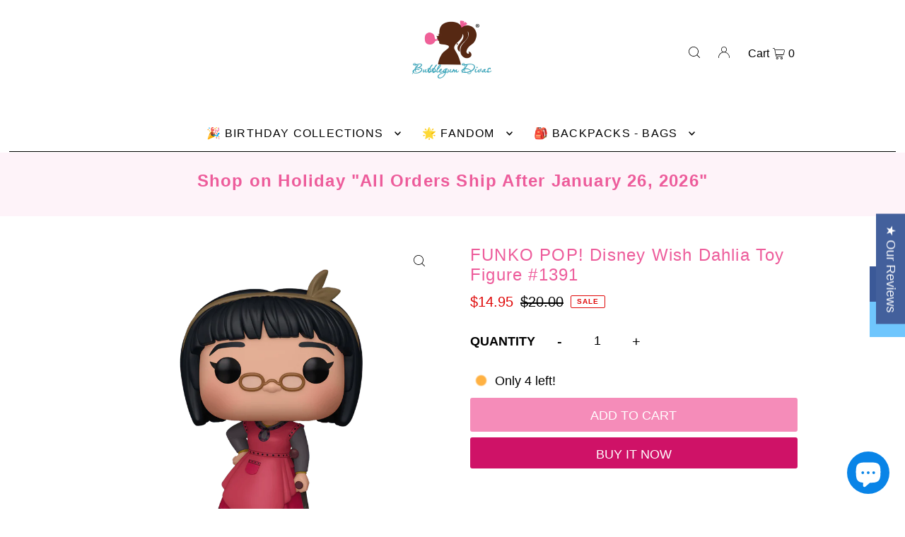

--- FILE ---
content_type: text/html; charset=utf-8
request_url: https://www.google.com/recaptcha/api2/aframe
body_size: 267
content:
<!DOCTYPE HTML><html><head><meta http-equiv="content-type" content="text/html; charset=UTF-8"></head><body><script nonce="rDu5bPf7jq1gCCJhfjeXCQ">/** Anti-fraud and anti-abuse applications only. See google.com/recaptcha */ try{var clients={'sodar':'https://pagead2.googlesyndication.com/pagead/sodar?'};window.addEventListener("message",function(a){try{if(a.source===window.parent){var b=JSON.parse(a.data);var c=clients[b['id']];if(c){var d=document.createElement('img');d.src=c+b['params']+'&rc='+(localStorage.getItem("rc::a")?sessionStorage.getItem("rc::b"):"");window.document.body.appendChild(d);sessionStorage.setItem("rc::e",parseInt(sessionStorage.getItem("rc::e")||0)+1);localStorage.setItem("rc::h",'1768860575869');}}}catch(b){}});window.parent.postMessage("_grecaptcha_ready", "*");}catch(b){}</script></body></html>